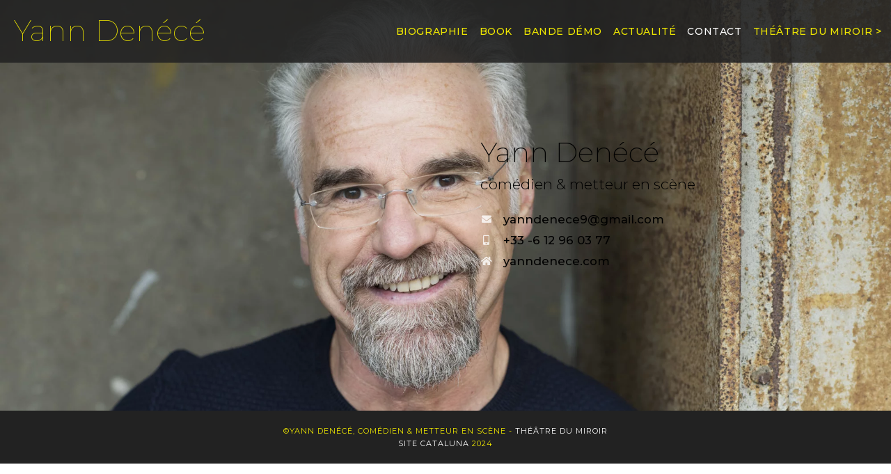

--- FILE ---
content_type: text/css
request_url: https://yanndenece.com/wp-content/uploads/elementor/css/post-44.css?ver=1765428479
body_size: 1038
content:
.elementor-44 .elementor-element.elementor-element-a7babb3:not(.elementor-motion-effects-element-type-background), .elementor-44 .elementor-element.elementor-element-a7babb3 > .elementor-motion-effects-container > .elementor-motion-effects-layer{background-image:url("https://yanndenece.com/wp-content/uploads/2022/06/yann-denece-4.jpg");background-position:top center;background-repeat:no-repeat;background-size:cover;}.elementor-44 .elementor-element.elementor-element-a7babb3{transition:background 0.3s, border 0.3s, border-radius 0.3s, box-shadow 0.3s;margin-top:0px;margin-bottom:0px;padding:0px 0px 0px 0px;}.elementor-44 .elementor-element.elementor-element-a7babb3 > .elementor-background-overlay{transition:background 0.3s, border-radius 0.3s, opacity 0.3s;}.elementor-44 .elementor-element.elementor-element-28c8e41 > .elementor-element-populated{padding:0px 0px 0px 0px;}.elementor-44 .elementor-element.elementor-element-b53b771 > .elementor-element-populated >  .elementor-background-overlay{background-color:#F0E800;opacity:0.8;}.elementor-bc-flex-widget .elementor-44 .elementor-element.elementor-element-b53b771.elementor-column .elementor-widget-wrap{align-items:flex-start;}.elementor-44 .elementor-element.elementor-element-b53b771.elementor-column.elementor-element[data-element_type="column"] > .elementor-widget-wrap.elementor-element-populated{align-content:flex-start;align-items:flex-start;}.elementor-44 .elementor-element.elementor-element-b53b771 > .elementor-widget-wrap > .elementor-widget:not(.elementor-widget__width-auto):not(.elementor-widget__width-initial):not(:last-child):not(.elementor-absolute){margin-bottom:10px;}.elementor-44 .elementor-element.elementor-element-b53b771 > .elementor-element-populated{transition:background 0.3s, border 0.3s, border-radius 0.3s, box-shadow 0.3s;padding:200px 50px 200px 50px;}.elementor-44 .elementor-element.elementor-element-b53b771 > .elementor-element-populated > .elementor-background-overlay{transition:background 0.3s, border-radius 0.3s, opacity 0.3s;}.elementor-widget-heading .elementor-heading-title{font-family:var( --e-global-typography-primary-font-family ), Sans-serif;font-weight:var( --e-global-typography-primary-font-weight );color:var( --e-global-color-primary );}.elementor-44 .elementor-element.elementor-element-b04d722 .elementor-heading-title{font-family:"Montserrat", Sans-serif;font-size:2.8em;font-weight:200;color:#000000;}.elementor-widget-text-editor{font-family:var( --e-global-typography-text-font-family ), Sans-serif;font-weight:var( --e-global-typography-text-font-weight );color:var( --e-global-color-text );}.elementor-widget-text-editor.elementor-drop-cap-view-stacked .elementor-drop-cap{background-color:var( --e-global-color-primary );}.elementor-widget-text-editor.elementor-drop-cap-view-framed .elementor-drop-cap, .elementor-widget-text-editor.elementor-drop-cap-view-default .elementor-drop-cap{color:var( --e-global-color-primary );border-color:var( --e-global-color-primary );}.elementor-44 .elementor-element.elementor-element-47bb988{font-family:"Montserrat", Sans-serif;font-size:1.5em;font-weight:300;line-height:1.5em;color:#000000;}.elementor-widget-icon-list .elementor-icon-list-item:not(:last-child):after{border-color:var( --e-global-color-text );}.elementor-widget-icon-list .elementor-icon-list-icon i{color:var( --e-global-color-primary );}.elementor-widget-icon-list .elementor-icon-list-icon svg{fill:var( --e-global-color-primary );}.elementor-widget-icon-list .elementor-icon-list-item > .elementor-icon-list-text, .elementor-widget-icon-list .elementor-icon-list-item > a{font-family:var( --e-global-typography-text-font-family ), Sans-serif;font-weight:var( --e-global-typography-text-font-weight );}.elementor-widget-icon-list .elementor-icon-list-text{color:var( --e-global-color-secondary );}.elementor-44 .elementor-element.elementor-element-dbc0618 > .elementor-widget-container{margin:10px 0px 0px 0px;}.elementor-44 .elementor-element.elementor-element-dbc0618 .elementor-icon-list-icon i{color:#FFFFFFC7;transition:color 0.3s;}.elementor-44 .elementor-element.elementor-element-dbc0618 .elementor-icon-list-icon svg{fill:#FFFFFFC7;transition:fill 0.3s;}.elementor-44 .elementor-element.elementor-element-dbc0618 .elementor-icon-list-item:hover .elementor-icon-list-icon i{color:#000000;}.elementor-44 .elementor-element.elementor-element-dbc0618 .elementor-icon-list-item:hover .elementor-icon-list-icon svg{fill:#000000;}.elementor-44 .elementor-element.elementor-element-dbc0618{--e-icon-list-icon-size:14px;--e-icon-list-icon-align:center;--e-icon-list-icon-margin:0 calc(var(--e-icon-list-icon-size, 1em) * 0.125);--icon-vertical-offset:0px;}.elementor-44 .elementor-element.elementor-element-dbc0618 .elementor-icon-list-icon{padding-inline-end:10px;}.elementor-44 .elementor-element.elementor-element-dbc0618 .elementor-icon-list-item > .elementor-icon-list-text, .elementor-44 .elementor-element.elementor-element-dbc0618 .elementor-icon-list-item > a{font-family:"Montserrat", Sans-serif;font-size:1.2em;font-weight:500;line-height:1.8em;}.elementor-44 .elementor-element.elementor-element-dbc0618 .elementor-icon-list-text{color:#000000;transition:color 0.3s;}.elementor-44 .elementor-element.elementor-element-dbc0618 .elementor-icon-list-item:hover .elementor-icon-list-text{color:#FFFFFF;}@media(min-width:768px){.elementor-44 .elementor-element.elementor-element-28c8e41{width:50%;}.elementor-44 .elementor-element.elementor-element-b53b771{width:50%;}}@media(max-width:1024px){.elementor-44 .elementor-element.elementor-element-a7babb3:not(.elementor-motion-effects-element-type-background), .elementor-44 .elementor-element.elementor-element-a7babb3 > .elementor-motion-effects-container > .elementor-motion-effects-layer{background-position:top right;}.elementor-44 .elementor-element.elementor-element-b53b771 > .elementor-element-populated{padding:150px 20px 150px 20px;}}@media(max-width:767px){.elementor-44 .elementor-element.elementor-element-a7babb3:not(.elementor-motion-effects-element-type-background), .elementor-44 .elementor-element.elementor-element-a7babb3 > .elementor-motion-effects-container > .elementor-motion-effects-layer{background-position:top center;}.elementor-44 .elementor-element.elementor-element-b53b771 > .elementor-element-populated{padding:180px 20px 50px 20px;}.elementor-44 .elementor-element.elementor-element-b04d722 .elementor-heading-title{font-size:2.2em;}.elementor-44 .elementor-element.elementor-element-47bb988{font-size:1.2em;}.elementor-44 .elementor-element.elementor-element-dbc0618 > .elementor-widget-container{margin:0px 0px 0px 0px;}.elementor-44 .elementor-element.elementor-element-dbc0618 .elementor-icon-list-item > .elementor-icon-list-text, .elementor-44 .elementor-element.elementor-element-dbc0618 .elementor-icon-list-item > a{font-size:1.2em;}}@media(min-width:1025px){.elementor-44 .elementor-element.elementor-element-a7babb3:not(.elementor-motion-effects-element-type-background), .elementor-44 .elementor-element.elementor-element-a7babb3 > .elementor-motion-effects-container > .elementor-motion-effects-layer{background-attachment:scroll;}}